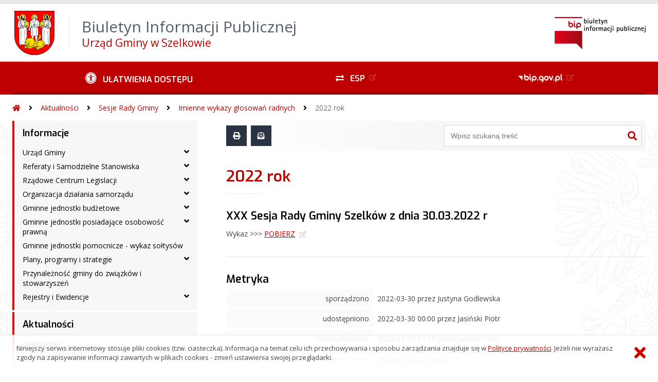

--- FILE ---
content_type: text/html; charset=UTF-8
request_url: https://bip.szelkow.pl/?bip=2&cid=1267&id=4375
body_size: 41934
content:
<!DOCTYPE HTML>
<html lang="pl">
<head>
<meta charset="UTF-8">
<meta name="Viewport" content="width=device-width, initial-scale=1.0, maximum-scale=2.0">
<meta name="HandheldFriendly" content="True">
<link rel="preload" href="lib/jquery-3.6.0/jquery-3.6.0.min.js" as="script"><script src="lib/jquery-3.6.0/jquery-3.6.0.min.js"></script>
<link rel="preload" href="lib/core.js" as="script"><script src="lib/core.js?20220920"></script>
<link rel="preload" href="lib/advajax.js" as="script"><script src="lib/advajax.js"></script>
<link rel="preload" href="lib/js_functions.js" as="script"><script src="lib/js_functions.js"></script>
<link rel="preload" href="css/fontawesome-free-5.10.0-web/css/fontawesome.min.css" as="style"><link rel="stylesheet" href="css/fontawesome-free-5.10.0-web/css/fontawesome.min.css">
<link rel="preload" href="css/fontawesome-free-5.10.0-web/webfonts/fa-solid-900.woff2" as="font" type="font/woff2">
<link rel="preload" href="css/fontawesome-free-5.10.0-web/webfonts/fa-brands-400.woff2" as="font" type="font/woff2">
<link rel="preload" href="css/fontawesome-free-5.10.0-web/css/brands.min.css" as="style"><link rel="stylesheet" href="css/fontawesome-free-5.10.0-web/css/brands.min.css">
<link rel="preload" href="css/fontawesome-free-5.10.0-web/css/solid.min.css" as="style"><link rel="stylesheet" href="css/fontawesome-free-5.10.0-web/css/solid.min.css">
<link rel="preconnect" href="https://fonts.googleapis.com">
<link rel="preconnect" href="https://fonts.gstatic.com" crossorigin>
<link rel="preload" href="https://fonts.googleapis.com/css2?family=Archivo+Black&amp;family=Exo:ital,wght@0,300;0,400;0,500;0,600;0,700;0,800;0,900;1,300;1,400;1,500;1,600;1,700;1,800;1,900&amp;family=Open+Sans:ital,wght@0,300;0,400;0,600;0,700;0,800;1,300;1,400;1,600;1,700;1,800&amp;display=swap" as="style">
<link href="https://fonts.googleapis.com/css2?family=Archivo+Black&amp;family=Exo:ital,wght@0,300;0,400;0,500;0,600;0,700;0,800;0,900;1,300;1,400;1,500;1,600;1,700;1,800;1,900&amp;family=Open+Sans:ital,wght@0,300;0,400;0,600;0,700;0,800;1,300;1,400;1,600;1,700;1,800&amp;display=swap" rel="stylesheet">
<link rel="preload" href="css/app.css?20221024" as="style"><link rel="stylesheet" type="text/css" href="css/app.css?20221024">
<link rel="preload" href="css/aktualnosci.css?20220920" as="style"><link rel="stylesheet" type="text/css" href="css/aktualnosci.css?20220920">
<link rel="preload" href="css/form.css?20220920" as="style"><link rel="stylesheet" type="text/css" href="css/form.css?20220920">
<link rel="preload" href="css/menu-dol.css?20220920" as="style"><link rel="stylesheet" type="text/css" href="css/menu-dol.css?20220920">
<link rel="preload" href="css/menu-gora.css?20220920" as="style"><link rel="stylesheet" type="text/css" href="css/menu-gora.css?20220920">
<link rel="preload" href="css/menu-lewe.css?20220920" as="style"><link rel="stylesheet" type="text/css" href="css/menu-lewe.css?20220920">
<link rel="preload" href="css/menu-mobilne.css?20220920" as="style"><link rel="stylesheet" type="text/css" href="css/menu-mobilne.css?20220920">
<link rel="preload" href="css/menu-wysuwane.css?20220920" as="style"><link rel="stylesheet" type="text/css" href="css/menu-wysuwane.css?20220920">
<link rel="preload" href="css/polec.css?20220920" as="style"><link rel="stylesheet" type="text/css" href="css/polec.css?20220920">
<link rel="preload" href="css/popup.css?20220920" as="style"><link rel="stylesheet" type="text/css" href="css/popup.css?20220920">
<link rel="preload" href="css/skiplinki.css?20220920" as="style"><link rel="stylesheet" type="text/css" href="css/skiplinki.css?20220920">
<link rel="preload" href="css/stopka.css?20220920" as="style"><link rel="stylesheet" type="text/css" href="css/stopka.css?20220920">
<link rel="preload" href="css/trak.css?20220920" as="style"><link rel="stylesheet" type="text/css" href="css/trak.css?20220920">
<link rel="preload" href="css/szkielet.css" as="style"><link rel="stylesheet" type="text/css" href="css/szkielet.css?20220920">
<link rel="preload" href="css/tresc.css?20220920" as="style"><link rel="stylesheet" type="text/css" href="css/tresc.css?20220920">
<link rel="preload" href="css/rwd.css?20220920" as="style"><link rel="stylesheet" type="text/css" href="css/rwd.css?20220920">
<link rel="preload" href="css/kolor.css?20221024" as="style"><link rel="stylesheet" type="text/css" href="css/kolor.css?20221024">
<meta property="og:url" content="http:bip.szelkow.pl">
<meta property="og:type" content="website">
<meta property="og:title" content="Biuletyn Informacji Publicznej Urząd Gminy w Szelkowie">
<meta property="og:description" content="XXX Sesja Rady Gminy Szelków z dnia 30.03.2022 r - 2022 rok - BIP - Urząd Gminy w Szelkowie">
<meta property="og:image" content="pwa/share.jpg">
<link rel="icon" type="image/png" sizes="64x64" href="gfx/icon-64.png">
<link rel="alternate" type="application/rss+xml" title="Biuletyn Informacji Publicznej Urząd Gminy w Szelkowie" href="fls/bip_pliki/rss.xml">
<meta name="Keywords" content="">
<meta name="Description" content="Biuletyn Informacji Publicznej Urząd Gminy w Szelkowie">
<title>XXX Sesja Rady Gminy Szelków z dnia 30.03.2022 r - 2022 rok, menu 1267, artykuł 4375 - BIP - Urząd Gminy w Szelkowie</title>
</head>

<body>
	<span id="skip-start">Początek strony</span>
	<div class="skiplinki">
		<div><a href="#skip-start" accesskey="0">Wróć na początek strony <strong>Control</strong>+<strong>Option</strong>+<strong>0</strong></a></div>
		<div><a href="#skip-wyszukiwarka" accesskey="1">Przejdź do wyszukiwarki <strong>Control</strong>+<strong>Option</strong>+<strong>1</strong></a></div>
		<div><a href="#skip-tresc" accesskey="2">Przejdź do treści głównej <strong>Control</strong>+<strong>Option</strong>+<strong>2</strong></a></div>
		<div><a href="#skip-stopka" accesskey="3">Przejdź do danych kontaktowych <strong>Control</strong>+<strong>Option</strong>+<strong>3</strong></a></div>
		<div><a href="#skip-menugora" accesskey="4">Przejdź do menu górnego <strong>Control</strong>+<strong>Option</strong>+<strong>4</strong></a></div>
		<div><a href="#skip-menulewe" accesskey="5">Przejdź do menu lewego <strong>Control</strong>+<strong>Option</strong>+<strong>5</strong></a></div>
		<div><a href="#skip-menudol" accesskey="6">Przejdź do menu dolnego <strong>Control</strong>+<strong>Option</strong>+<strong>6</strong></a></div>
				<div><a href="?bip=1&amp;cid=10&amp;bsc=N" accesskey="8">Przejdź do mapy serwisu <strong>Control</strong>+<strong>Option</strong>+<strong>8</strong></a></div>
	</div>

  
	<span id="skip-menubok">Menu wysuwane</span>
	<nav class="menu-wysuwane">
		</nav>

	<div class="strona">
		<div class="pasek-gora">
			<div class="menu-mobile-button">
				<div class="hamburger"><span></span><span></span><span></span><span></span></div>
				<div>Menu</div>
			</div>
			<div class="logo-bip-mobilne"></div>
		</div>
		<header>
			<a class="logo-gora" href="//bip.szelkow.pl" title="Odnośnik do strony startowej">
							<img src="gfx/herb.png" alt="Herb podmiotu">
							<span>
					<span>Biuletyn Informacji Publicznej</span>
					<strong>Urząd Gminy w Szelkowie</strong>
				</span>
			</a>
			<div class="logo-bip-podstawowe"></div>
		</header>

		<span id="skip-menugora">Menu góra</span>
		<nav class="menu-gora-tlo" id="menu-gora">
			<ul class="menu-gora-1-poziom">
				<li>
          <button id="ulatwienia-dostepu"><span>Ułatwienia dostępu</span></button>
          <ul class="menu-gora-2-poziom">
          <li><button id="zmien-schemat" data-schemat="kontrast/"><span>Wersja kontrastowa</span></button></li>
          <li><button id="wielkosc-czcionki"><span>Powiększ czcionkę</span></button></li>
          <li><button id="odstep-akapity"><span>Odstępy między wierszami i akapitami</span></button></li>
          <li><button id="odstep-znaki"><span>Odstępy między wyrazami i znakami</span></button></li>
          <li><button id="wyroznienie-odnosnikow"><span>Wyróżnienie odnośników i przycisków</span></button></li>
          <li><button id="wyczysc-ustawienia"><span>Wyczyść ustawienia</span></button></li>
          </ul>
        </li>
				<li><a href="http://epuap.gov.pl" target="_blank" rel="external nofollow noreferrer" title="Odnośnik do zewnętrznej strony otworzy się w nowym oknie"><span class="menu-gora-1-poziom-esp">ESP</span></a></li>
				<li><a href="https://www.gov.pl/web/bip" target="_blank" rel="external nofollow noreferrer" title="Odnośnik do zewnętrznej strony otworzy się w nowym oknie"><img src="gfx/www_bip_kontrast.png" alt="Logo BIP"><span></span></a></li>
			</ul>
		</nav>

		<div class="trak-tlo">
			<a href="//bip.szelkow.pl" title="Odnośnik do strony startowej"><em class="fas fa-home"></em><span>Strona startowa</span></a>
	<em class="fas fa-angle-right"></em><a href="?bip=1&amp;cid=1094">Aktualności</a>	<em class="fas fa-angle-right"></em><a href="?bip=1&amp;cid=1117">Sesje Rady Gminy</a>	<em class="fas fa-angle-right"></em><a href="?bip=1&amp;cid=1210">Imienne wykazy głosowań radnych</a>	<em class="fas fa-angle-right"></em><a href="?bip=1&amp;cid=1267">2022 rok</a>		</div>

		<main>
			<div class="main_srodek">
				<aside class="menu-lewe-tlo">
					<span id="skip-menulewe">Menu lewe</span>
					<nav class="menu-lewe" id="menu-lewe">
						<ul class="menu-lewe-1-poziom">
							<li class="rozwijka"><a href="?bip=1&amp;cid=1093&amp;bsc=N">Informacje</a>
<ul>
<li class="rozwijka"><a href="?bip=1&amp;cid=1001&amp;bsc=N">Urząd Gminy</a>
<ul>
<li><a href="?bip=1&amp;cid=1016&amp;bsc=N">Dane adresowe</a></li>
<li><a href="?bip=1&amp;cid=1017&amp;bsc=N">Dni i godziny otwarcia</a></li>
<li><a href="?bip=1&amp;cid=1018&amp;bsc=N">Regulamin organizacyjny</a></li>
<li><a href="?bip=1&amp;cid=1019&amp;bsc=N">Kierownictwo Urzędu</a></li>
<li><a href="?bip=1&amp;cid=1279&amp;bsc=N">Numery Telefonów</a></li>
</ul>
</li>
<li class="rozwijka"><a href="?bip=1&amp;cid=1062&amp;bsc=N">Referaty i Samodzielne Stanowiska</a>
<ul>
<li class="rozwijka"><a href="?bip=1&amp;cid=1135&amp;bsc=N">Referat Budżetu i Finansów</a>
<ul>
<li><a href="?bip=1&amp;cid=1134&amp;bsc=N">Skarbnik Gminy - Kierownik Referatu Budżetu i Finansów</a></li>
<li><a href="?bip=1&amp;cid=1063&amp;bsc=N">Stanowisko pracy Zastępcy Skarbnika Gminy</a></li>
<li><a href="?bip=1&amp;cid=1064&amp;bsc=N">Stanowisko pracy ds. finansowych</a></li>
<li><a href="?bip=1&amp;cid=1065&amp;bsc=N">Stanowisko pracy ds. wymiaru podatków gminy</a></li>
<li><a href="?bip=1&amp;cid=1066&amp;bsc=N">Stanowisko pracy ds. księgowości podatkowej</a></li>
<li><a href="?bip=1&amp;cid=1067&amp;bsc=N">Stanowisko pracy ds. obsługi kasy</a></li>
</ul>
</li>
<li class="rozwijka"><a href="?bip=1&amp;cid=1136&amp;bsc=N">Referat Organizacyjny</a>
<ul>
<li><a href="?bip=1&amp;cid=1132&amp;bsc=N">Stanowisko pracy ds. organizacyjno - kadrowych. Kierownik Referatu</a></li>
<li><a href="?bip=1&amp;cid=1072&amp;bsc=N">Stanowisko pracy ds. samorządowych</a></li>
<li><a href="?bip=1&amp;cid=1104&amp;bsc=N">Stanowisko pracy ds. administracyjnych</a></li>
<li><a href="?bip=1&amp;cid=1310&amp;bsc=N">Informatyk</a></li>
</ul>
</li>
<li class="rozwijka"><a href="?bip=1&amp;cid=1138&amp;bsc=N">Referat Gospodarki Gruntami, Ochrony Środowiska i Drogownictwa</a>
<ul>
<li><a href="?bip=1&amp;cid=1070&amp;bsc=N">Stanowisko pracy ds. gospodarki komunalnej, drogownictwa i działalności gospodarczej - Kierownik Referatu</a></li>
<li><a href="?bip=1&amp;cid=1131&amp;bsc=N">Stanowisko pracy ds. gospodarki gruntami, planowania przestrzennego i budownictwa</a></li>
<li><a href="?bip=1&amp;cid=1149&amp;bsc=N">Stanowisko pracy ds. ochrony środowiska, utrzymania czystości i porządku w gminie</a></li>
<li><a href="?bip=1&amp;cid=1315&amp;bsc=N">Stanowisko pracy ds. ochrony danych i innowacyjności</a></li>
</ul>
</li>
<li><a href="?bip=1&amp;cid=1133&amp;bsc=N">Kierownik Urzędu Stanu Cywilnego</a></li>
<li><a href="?bip=1&amp;cid=1074&amp;bsc=N">Samodzielne stanowisko pracy ds. obronnych, obrony cywilnej, zarządzania kryzysowego, bezpieczeństwa i rolnictwa.</a></li>
<li><a href="?bip=1&amp;cid=1316&amp;bsc=N">Samodzielne stanowisko pracy ds. zamówień publicznych i inwestycji</a></li>
<li><a href="?bip=1&amp;cid=1317&amp;bsc=N">Samodzielne stanowisko pracy ds. pozyskiwania i rozliczania środków finansowych</a></li>
</ul>
</li>
<li class="rozwijka"><a href="?bip=1&amp;cid=1008&amp;bsc=N">Rządowe Centrum Legislacji</a>
<ul>
<li><a href="http://dziennikustaw.gov.pl" target="_blank" rel="external noreferrer" title="Odnośnik do zewnętrznej strony otworzy się w nowym oknie">Dziennik Ustaw</a></li>
<li><a href="?bip=1&amp;cid=1043&amp;bsc=N">Monitor Polski</a></li>
<li><a href="http://edziennik.mazowieckie.pl " target="_blank" rel="external noreferrer" title="Odnośnik do zewnętrznej strony otworzy się w nowym oknie">Dziennik Urzędowy Województwa Mazowieckiego</a></li>
</ul>
</li>
<li class="rozwijka"><a href="?bip=1&amp;cid=1009&amp;bsc=N">Organizacja działania samorządu</a>
<ul>
<li><a href="?bip=1&amp;cid=1044&amp;bsc=N">Wspólnota Samorządowa</a></li>
<li><a href="?bip=1&amp;cid=1045&amp;bsc=N">Podstawy prawne działania samorządu</a></li>
<li><a href="?bip=1&amp;cid=1046&amp;bsc=N">Podstawowe zadania Gminy</a></li>
<li><a href="?bip=1&amp;cid=1047&amp;bsc=N">Organy Gminy</a></li>
</ul>
</li>
<li class="rozwijka"><a href="?bip=1&amp;cid=1010&amp;bsc=N">Gminne jednostki budżetowe</a>
<ul>
<li><a href="?bip=1&amp;cid=1048&amp;bsc=N">Szkoła Podstawowa im. Janusza Korczaka w Starym Szelkowie</a></li>
<li><a href="?bip=1&amp;cid=1051&amp;bsc=N">Przedszkole w Starym Szelkowie</a></li>
<li><a href="?bip=1&amp;cid=1052&amp;bsc=N">Gminny Ośrodek Pomocy Społecznej w Szelkowie</a></li>
</ul>
</li>
<li class="rozwijka"><a href="?bip=1&amp;cid=1053&amp;bsc=N">Gminne jednostki posiadające osobowość prawną</a>
<ul>
<li><a href="?bip=1&amp;cid=1055&amp;bsc=N">Gminne Centrum Kultury, Czytelnictwa i Sportu w Starym Szelkowie</a></li>
</ul>
</li>
<li><a href="?bip=1&amp;cid=1174&amp;bsc=N">Gminne jednostki pomocnicze - wykaz sołtysów</a></li>
<li class="rozwijka"><a href="?bip=1&amp;cid=1089&amp;bsc=N">Plany, programy i strategie</a>
<ul>
<li><a href="?bip=1&amp;cid=1121&amp;bsc=N">Planowanie przestrzenne</a></li>
<li><a href="?bip=1&amp;cid=1303&amp;bsc=N">Strategia Rozwoju Gminy Szelków do 2035 roku</a></li>
<li><a href="?bip=1&amp;cid=1311&amp;bsc=N">Plan Ogólny</a></li>
<li><a href="?bip=1&amp;cid=1187&amp;bsc=N">Plan Gospodarki Niskoemisyjnej</a></li>
<li><a href="?bip=1&amp;cid=1155&amp;bsc=N">Gminny Program Wspierania Rodziny w Gminie Szelków</a></li>
<li><a href="?bip=1&amp;cid=1216&amp;bsc=N">Wieloletni program osłonowy w zakresie dożywiania "Posiłek w szkole i w domu"</a></li>
<li><a href="?bip=1&amp;cid=1126&amp;bsc=N">Gminny Program Profilaktyki i Rozwiązywania Problemów Alkoholowych oraz Gminny Program Przeciwdziałania Narkomanii</a></li>
<li><a href="http://www.biuletyn.net/nt-bin/_private/szelkow/722.pdf" target="_blank" rel="external noreferrer" title="Odnośnik do zewnętrznej strony otworzy się w nowym oknie">Program Przeciwdziałania Przemocy w Rodzinie oraz Ochrony Ofiar Przemocy w Rodzinie w Gminie Szelków na lata 2011-2016</a></li>
<li><a href="https://bip.szelkow.pl/?bip=2&cid=1278&id=4811" target="_blank" rel="external noreferrer" title="Odnośnik do zewnętrznej strony otworzy się w nowym oknie">Gminny Program Przeciwdziałania Przemocy Domowej i Ochrony Osób Doznających Przemocy Domowej dla Gminy Szelków na lata 2023-2028</a></li>
<li><a href="http://www.biuletyn.net/nt-bin/_private/szelkow/764.doc" target="_blank" rel="external noreferrer" title="Odnośnik do zewnętrznej strony otworzy się w nowym oknie">Gminny Program Ochrony Zdrowia Psychicznego na lata 2011 - 2015</a></li>
<li><a href="?bip=1&amp;cid=1127&amp;bsc=N">Program usuwania azbestu i wyrobów zawierających azbest na terenie Gminy Szelków na lata 2011-2032</a></li>
<li><a href="?bip=1&amp;cid=1144&amp;bsc=N">Program współpracy Gminy Szelków z organizacjami pozarządowymi</a></li>
<li><a href="?bip=1&amp;cid=1205&amp;bsc=N">Program opieki nad zwierzętami bezdomnymi oraz zapobiegania bezdomności zwierząt na terenie Gminy Szelków</a></li>
<li><a href="?bip=1&amp;cid=1263&amp;bsc=N">Program ochrony środowiska dla Gminy Szelków</a></li>
<li><a href="https://bip.szelkow.pl/?bip=2&cid=1278&id=4715" target="_blank" rel="external noreferrer" title="Odnośnik do zewnętrznej strony otworzy się w nowym oknie">Strategia Rozwiązywania Problemów Społecznych dla Gminy Szelków na lata 2023 – 2030</a></li>
<li><a href="https://bip.szelkow.pl/?bip=2&cid=1297&id=5150" target="_blank" rel="external noreferrer" title="Odnośnik do zewnętrznej strony otworzy się w nowym oknie">Regulamin utrzymania czystości i porządku na terenie Gminy Szelków</a></li>
<li><a href="?bip=1&amp;cid=1313&amp;bsc=N">Program działania Gminnego Centrum Kultury Czytelnictwa i Sportu w Starym Szelkowie</a></li>
</ul>
</li>
<li><a href="?bip=1&amp;cid=1091&amp;bsc=N">Przynależność gminy do związków i stowarzyszeń</a></li>
<li class="rozwijka"><a href="?bip=1&amp;cid=1260&amp;bsc=N">Rejestry i Ewidencje</a>
<ul>
<li><a href="?bip=1&amp;cid=1261&amp;bsc=N">Rejestr instytucji kultury</a></li>
<li><a href="https://empatia.mpips.gov.pl/dla-swiadczeniobiorcow/rodzina/d3/rejestr-zlobkow-i-klubow" target="_blank" rel="external noreferrer" title="Odnośnik do zewnętrznej strony otworzy się w nowym oknie">Rejestr żłobków i klubów dziecięcych</a></li>
</ul>
</li>
</ul>
</li>
<li class="rozwijka aktywna"><a href="?bip=1&amp;cid=1094&amp;bsc=N">Aktualności</a>
<ul>
<li><a href="?bip=1&amp;cid=1021&amp;bsc=N">Ogłoszenia</a></li>
<li><a href="?bip=1&amp;cid=1305&amp;bsc=N">Parafia Rzymskokatolicka w Szelkowie</a></li>
<li class="rozwijka"><a href="?bip=1&amp;cid=1145&amp;bsc=N">Gospodarka odpadami komunalnymi</a>
<ul>
<li><a href="?bip=1&amp;cid=1323&amp;bsc=N">Gospodarka odpadami komunalnymi - archiwum</a></li>
</ul>
</li>
<li class="rozwijka"><a href="?bip=1&amp;cid=1232&amp;bsc=N">Wybory do Sejmu i Senatu</a>
<ul>
<li><a href="?bip=1&amp;cid=1286&amp;bsc=N">2023</a></li>
<li><a href="?bip=1&amp;cid=1287&amp;bsc=N">2019</a></li>
</ul>
</li>
<li class="rozwijka"><a href="?bip=1&amp;cid=1301&amp;bsc=N">Wybory do Parlamentu Europejskiego</a>
<ul>
<li><a href="?bip=1&amp;cid=1302&amp;bsc=N">2024</a></li>
<li><a href="?bip=1&amp;cid=1222&amp;bsc=N">2019</a></li>
</ul>
</li>
<li><a href="?bip=1&amp;cid=1225&amp;bsc=N">Wybory do walnych zgromadzeń izb rolniczych</a></li>
<li class="rozwijka"><a href="?bip=1&amp;cid=1289&amp;bsc=N">Wybory samorządowe</a>
<ul>
<li><a href="?bip=1&amp;cid=1290&amp;bsc=N">2024</a></li>
<li><a href="?bip=1&amp;cid=1098&amp;bsc=N">2018</a></li>
</ul>
</li>
<li class="rozwijka"><a href="?bip=1&amp;cid=1321&amp;bsc=N">Wybory Prezydenckie</a>
<ul>
<li><a href="?bip=1&amp;cid=1322&amp;bsc=N">2025 rok</a></li>
<li><a href="?bip=1&amp;cid=1172&amp;bsc=N">2020 rok</a></li>
</ul>
</li>
<li class="rozwijka"><a href="?bip=1&amp;cid=1116&amp;bsc=N">Wybory Ławników</a>
<ul>
<li><a href="?bip=1&amp;cid=1281&amp;bsc=N">2024 - 2027</a></li>
<li><a href="?bip=1&amp;cid=1280&amp;bsc=N">2020</a></li>
</ul>
</li>
<li class="rozwijka"><a href="?bip=1&amp;cid=1003&amp;bsc=N">Zamówienia Publiczne</a>
<ul>
<li><a href="?bip=1&amp;cid=1023&amp;bsc=N">Ogłoszenia przetargów</a></li>
<li><a href="?bip=1&amp;cid=1024&amp;bsc=N">Rozstrzygnięcia przetargów</a></li>
<li><a href="?bip=1&amp;cid=1112&amp;bsc=N">Zaproszenia do złożenia propozycji cenowej o wartości szacunkowej zamówienia poniżej 130 tys. zł netto</a></li>
<li><a href="?bip=1&amp;cid=1203&amp;bsc=N">Plan postępowań o udzielenie zamówień publicznych</a></li>
<li><a href="?bip=1&amp;cid=1247&amp;bsc=N">Transmisje z otwarcia ofert</a></li>
</ul>
</li>
<li class="rozwijka aktywna"><a href="?bip=1&amp;cid=1117&amp;bsc=N">Sesje Rady Gminy</a>
<ul>
<li class="rozwijka"><a href="?bip=1&amp;cid=1118&amp;bsc=N">Zawiadomienia o posiedzeniu sesji</a>
<ul>
<li><a href="?bip=1&amp;cid=1319&amp;bsc=N">2025 rok</a></li>
<li><a href="?bip=1&amp;cid=1294&amp;bsc=N">2024 rok</a></li>
<li><a href="?bip=1&amp;cid=1274&amp;bsc=N">2023 rok</a></li>
<li><a href="?bip=1&amp;cid=1265&amp;bsc=N">2022 rok</a></li>
<li><a href="?bip=1&amp;cid=1250&amp;bsc=N">2021 rok</a></li>
<li><a href="?bip=1&amp;cid=1236&amp;bsc=N">2020 rok</a></li>
<li><a href="?bip=1&amp;cid=1219&amp;bsc=N">2019 rok</a></li>
<li><a href="?bip=1&amp;cid=1200&amp;bsc=N">2018 rok</a></li>
<li><a href="?bip=1&amp;cid=1193&amp;bsc=N">2017 rok</a></li>
<li><a href="?bip=1&amp;cid=1184&amp;bsc=N">2016 rok</a></li>
<li><a href="?bip=1&amp;cid=1170&amp;bsc=N">2015 rok</a></li>
<li><a href="?bip=1&amp;cid=1160&amp;bsc=N">2014 rok</a></li>
<li><a href="?bip=1&amp;cid=1146&amp;bsc=N">2013 rok</a></li>
<li><a href="?bip=1&amp;cid=1123&amp;bsc=N">2012 rok</a></li>
<li><a href="?bip=1&amp;cid=1120&amp;bsc=N">2011 rok</a></li>
<li><a href="?bip=1&amp;cid=1119&amp;bsc=N">2010 rok</a></li>
</ul>
</li>
<li class="rozwijka"><a href="?bip=1&amp;cid=1004&amp;bsc=N">Uchwały Rady Gminy</a>
<ul>
<li><a href="?bip=1&amp;cid=1325&amp;bsc=N">2025 rok</a></li>
<li><a href="?bip=1&amp;cid=1297&amp;bsc=N">2024 rok</a></li>
<li><a href="?bip=1&amp;cid=1278&amp;bsc=N">2023 rok</a></li>
<li><a href="?bip=1&amp;cid=1268&amp;bsc=N">2022 rok</a></li>
<li><a href="?bip=1&amp;cid=1253&amp;bsc=N">2021 rok</a></li>
<li><a href="?bip=1&amp;cid=1238&amp;bsc=N">2020 rok</a></li>
<li><a href="?bip=1&amp;cid=1214&amp;bsc=N">2019 rok</a></li>
<li><a href="?bip=1&amp;cid=1202&amp;bsc=N">2018 rok</a></li>
<li><a href="?bip=1&amp;cid=1194&amp;bsc=N">2017 rok</a></li>
<li><a href="?bip=1&amp;cid=1185&amp;bsc=N">2016 rok</a></li>
<li><a href="?bip=1&amp;cid=1168&amp;bsc=N">2015 rok</a></li>
<li><a href="?bip=1&amp;cid=1162&amp;bsc=N">2014 rok</a></li>
<li><a href="?bip=1&amp;cid=1148&amp;bsc=N">2013 rok</a></li>
<li><a href="?bip=1&amp;cid=1129&amp;bsc=N">2012 rok</a></li>
<li><a href="?bip=1&amp;cid=1107&amp;bsc=N">2011 rok</a></li>
<li><a href="?bip=1&amp;cid=1026&amp;bsc=N">2010 rok</a></li>
<li><a href="?bip=1&amp;cid=1030&amp;bsc=N">2009 rok</a></li>
</ul>
</li>
<li class="rozwijka"><a href="?bip=1&amp;cid=1105&amp;bsc=N">Protokoły z sesji Rady Gminy</a>
<ul>
<li><a href="?bip=1&amp;cid=1326&amp;bsc=N">2025 rok</a></li>
<li><a href="?bip=1&amp;cid=1298&amp;bsc=N">2024 rok</a></li>
<li><a href="?bip=1&amp;cid=1276&amp;bsc=N">2023 rok</a></li>
<li><a href="?bip=1&amp;cid=1266&amp;bsc=N">2022 rok</a></li>
<li><a href="?bip=1&amp;cid=1252&amp;bsc=N">2021 rok</a></li>
<li><a href="?bip=1&amp;cid=1239&amp;bsc=N">2020 rok</a></li>
<li><a href="?bip=1&amp;cid=1224&amp;bsc=N">2019 rok</a></li>
<li><a href="?bip=1&amp;cid=1204&amp;bsc=N">2018 rok</a></li>
<li><a href="?bip=1&amp;cid=1195&amp;bsc=N">2017 rok</a></li>
<li><a href="?bip=1&amp;cid=1186&amp;bsc=N">2016 rok</a></li>
<li><a href="?bip=1&amp;cid=1173&amp;bsc=N">2015 rok</a></li>
<li><a href="?bip=1&amp;cid=1161&amp;bsc=N">2014 rok</a></li>
<li><a href="?bip=1&amp;cid=1150&amp;bsc=N">2013 rok</a></li>
<li><a href="?bip=1&amp;cid=1128&amp;bsc=N">2012 rok</a></li>
<li><a href="?bip=1&amp;cid=1109&amp;bsc=N">2011 rok</a></li>
<li><a href="?bip=1&amp;cid=1111&amp;bsc=N">2010 rok</a></li>
</ul>
</li>
<li class="rozwijka aktywna"><a href="?bip=1&amp;cid=1210&amp;bsc=N">Imienne wykazy głosowań radnych</a>
<ul>
<li><a href="?bip=1&amp;cid=1324&amp;bsc=N">2025 rok</a></li>
<li><a href="?bip=1&amp;cid=1295&amp;bsc=N">2024 rok</a></li>
<li><a href="?bip=1&amp;cid=1277&amp;bsc=N">2023 rok</a></li>
<li class="aktywna wybrana"><a href="?bip=1&amp;cid=1267&amp;bsc=N">2022 rok</a></li>
<li><a href="?bip=1&amp;cid=1254&amp;bsc=N">2021 rok</a></li>
<li><a href="?bip=1&amp;cid=1237&amp;bsc=N">2020 rok</a></li>
<li><a href="?bip=1&amp;cid=1215&amp;bsc=N">2019 rok</a></li>
<li><a href="?bip=1&amp;cid=1211&amp;bsc=N">2018 rok</a></li>
</ul>
</li>
<li><a href="?bip=1&amp;cid=1230&amp;bsc=N">Interpelacje i zapytania radnych</a></li>
<li class="rozwijka"><a href="?bip=1&amp;cid=1212&amp;bsc=N">Transmisje obrad sesji Rady Gminy Szelków</a>
<ul>
<li><a href="?bip=1&amp;cid=1306&amp;bsc=N">Kadencja 2024 - 2029</a></li>
<li><a href="?bip=1&amp;cid=1213&amp;bsc=N">Kadencja 2018 - 2024</a></li>
</ul>
</li>
</ul>
</li>
<li class="rozwijka"><a href="?bip=1&amp;cid=1027&amp;bsc=N">Zarządzenia Wójta Gminy Szelków</a>
<ul>
<li><a href="?bip=1&amp;cid=1331&amp;bsc=N">2026 rok</a></li>
<li><a href="?bip=1&amp;cid=1320&amp;bsc=N">2025 rok</a></li>
<li><a href="?bip=1&amp;cid=1291&amp;bsc=N">2024 rok</a></li>
<li><a href="?bip=1&amp;cid=1275&amp;bsc=N">2023 rok</a></li>
<li><a href="?bip=1&amp;cid=1264&amp;bsc=N">2022 rok</a></li>
<li><a href="?bip=1&amp;cid=1249&amp;bsc=N">2021 rok</a></li>
<li><a href="?bip=1&amp;cid=1235&amp;bsc=N">2020 rok</a></li>
<li><a href="?bip=1&amp;cid=1218&amp;bsc=N">2019 rok</a></li>
<li><a href="?bip=1&amp;cid=1199&amp;bsc=N">2018 rok</a></li>
<li><a href="?bip=1&amp;cid=1192&amp;bsc=N">2017 rok</a></li>
<li><a href="?bip=1&amp;cid=1183&amp;bsc=N">2016 rok</a></li>
<li><a href="?bip=1&amp;cid=1169&amp;bsc=N">2015 rok</a></li>
<li><a href="?bip=1&amp;cid=1159&amp;bsc=N">2014 rok</a></li>
<li><a href="?bip=1&amp;cid=1147&amp;bsc=N">2013 rok</a></li>
<li><a href="?bip=1&amp;cid=1122&amp;bsc=N">2012 rok</a></li>
<li><a href="?bip=1&amp;cid=1106&amp;bsc=N">2011 rok</a></li>
<li><a href="?bip=1&amp;cid=1028&amp;bsc=N">2010 rok</a></li>
<li><a href="?bip=1&amp;cid=1029&amp;bsc=N">2009 rok</a></li>
</ul>
</li>
<li><a href="?bip=1&amp;cid=1234&amp;bsc=N">Petycje</a></li>
<li class="rozwijka"><a href="?bip=1&amp;cid=1006&amp;bsc=N">Oświadczenia majątkowe</a>
<ul>
<li><a href="?bip=1&amp;cid=1244&amp;bsc=N">Kierownictwo Urzędu 2020 rok</a></li>
<li><a href="?bip=1&amp;cid=1258&amp;bsc=N">Kierownictwo Urzędu 2021 rok</a></li>
<li><a href="?bip=1&amp;cid=1272&amp;bsc=N">Kierownictwo Urzędu 2022 rok</a></li>
<li><a href="?bip=1&amp;cid=1283&amp;bsc=N">Kierownictwo Urzędu 2023 rok</a></li>
<li><a href="?bip=1&amp;cid=1308&amp;bsc=N">Kierownictwo Urzędu 2024 rok</a></li>
<li><a href="?bip=1&amp;cid=1329&amp;bsc=N">Kierownictwo Urzędu 2025 rok</a></li>
<li><a href="?bip=1&amp;cid=1304&amp;bsc=N">Kierownictwo Urzędu na koniec kadencji 2024</a></li>
<li><a href="?bip=1&amp;cid=1314&amp;bsc=N">Kierownictwo Urzędu na początek kadencji 2024</a></li>
<li><a href="?bip=1&amp;cid=1243&amp;bsc=N">Kierownicy Jednostek Organizacyjnych 2020 rok</a></li>
<li><a href="?bip=1&amp;cid=1259&amp;bsc=N">Kierownicy Jednostek Organizacyjnych 2021 rok</a></li>
<li><a href="?bip=1&amp;cid=1271&amp;bsc=N">Kierownicy Jednostek Organizacyjnych 2022 rok</a></li>
<li><a href="?bip=1&amp;cid=1284&amp;bsc=N">Kierownicy Jednostek Organizacyjnych 2023 rok</a></li>
<li><a href="?bip=1&amp;cid=1296&amp;bsc=N">Kierownicy Jednostek Organizacyjnych 2024 rok</a></li>
<li><a href="?bip=1&amp;cid=1328&amp;bsc=N">Kierownicy Jednostek Organizacyjnych 2025 rok</a></li>
<li><a href="?bip=1&amp;cid=1257&amp;bsc=N">Oświadczenia majątkowe Radnych Rady Gminy Szelków za 2020 rok</a></li>
<li><a href="?bip=1&amp;cid=1273&amp;bsc=N">Oświadczenia majątkowe Radnych Rady Gminy Szelków za 2021 rok</a></li>
<li><a href="?bip=1&amp;cid=1282&amp;bsc=N">Oświadczenia majątkowe Radnych Rady Gminy Szelków za 2022 rok</a></li>
<li><a href="?bip=1&amp;cid=1307&amp;bsc=N">Oświadczenia majątkowe Radnych Rady Gminy Szelków za 2023 rok</a></li>
<li><a href="?bip=1&amp;cid=1299&amp;bsc=N">Oświadczenia majątkowe Radnych Rady Gminy Szelków na koniec kadencji 2024</a></li>
<li><a href="?bip=1&amp;cid=1309&amp;bsc=N">Oświadczenia majątkowe Radnych Rady Gminy Szelków na początek kadencji 2024</a></li>
<li><a href="?bip=1&amp;cid=1327&amp;bsc=N">Oświadczenia majątkowe Radnych Rady Gminy Szelków za 2024 rok</a></li>
</ul>
</li>
<li class="rozwijka"><a href="?bip=1&amp;cid=1007&amp;bsc=N">Nabór pracowników</a>
<ul>
<li><a href="?bip=1&amp;cid=1038&amp;bsc=N">Procedury naboru</a></li>
<li><a href="?bip=1&amp;cid=1039&amp;bsc=N">Ogłoszenia o naborze</a></li>
<li><a href="?bip=1&amp;cid=1040&amp;bsc=N">Lista osób spełniających wymagania formalne</a></li>
<li><a href="?bip=1&amp;cid=1041&amp;bsc=N">Informacje o wynikach naboru</a></li>
</ul>
</li>
<li><a href="?bip=1&amp;cid=1011&amp;bsc=N">Mienie komunalne</a></li>
<li class="rozwijka"><a href="?bip=1&amp;cid=1013&amp;bsc=N">Promocje ZPORR</a>
<ul>
<li><a href="?bip=1&amp;cid=1059&amp;bsc=N">Projekty realizowane przez Gminę Szelków współfinansowane przez Unię Europejską z Europejskiego Funduszu Rozwoju Regionalnego</a></li>
</ul>
</li>
<li><a href="?bip=1&amp;cid=1060&amp;bsc=N">Budżet Gminy</a></li>
<li><a href="?bip=1&amp;cid=1226&amp;bsc=N">Sprawozdania finansowe</a></li>
<li><a href="?bip=1&amp;cid=1330&amp;bsc=N">Sprawozdania budżetowe</a></li>
<li><a href="?bip=1&amp;cid=1248&amp;bsc=N">Zgromadzenia publiczne</a></li>
<li><a href="?bip=1&amp;cid=1269&amp;bsc=N">Zbiorowe zaopatrzenie w wodę na terenie Gminy Szelków</a></li>
<li><a href="http://www.prawomiejscowe.pl/institution/18079" target="_blank" rel="external noreferrer" title="Odnośnik do zewnętrznej strony otworzy się w nowym oknie">Elektroniczny Rejestr Aktów Prawnych</a></li>
<li><a href="?bip=1&amp;cid=1229&amp;bsc=N">Raport o stanie Gminy Szelków</a></li>
<li><a href="http://www.prawomiejscowe.pl/institution/18079/table" target="_blank" rel="external noreferrer" title="Odnośnik do zewnętrznej strony otworzy się w nowym oknie">Zbiór aktów prawa miejscowego</a></li>
<li><a href="?bip=1&amp;cid=1151&amp;bsc=N">Kontrole</a></li>
<li><a href="?bip=1&amp;cid=1318&amp;bsc=N">Sygnaliści - zgłoszenia</a></li>
<li><a href="https://wykaz.ekoportal.pl/CardList.seam" target="_blank" rel="external noreferrer" title="Odnośnik do zewnętrznej strony otworzy się w nowym oknie">Publiczne Dostępny Wykaz Danych na Ekoportalu</a></li>
<li><a href="?bip=1&amp;cid=1191&amp;bsc=N">Udostępnianie informacji publicznych</a></li>
<li><a href="?bip=1&amp;cid=1312&amp;bsc=N">Opinie</a></li>
</ul>
</li>
<li class="rozwijka"><a href="?bip=1&amp;cid=1095&amp;bsc=N">Procedury</a>
<ul>
<li class="rozwijka"><a href="?bip=1&amp;cid=1005&amp;bsc=N">Poradnik interesanta (jak załatwić sprawę?)</a>
<ul>
<li><a href="?bip=1&amp;cid=1031&amp;bsc=N">Małżeństwa, narodziny, zgony</a></li>
<li><a href="?bip=1&amp;cid=1032&amp;bsc=N">Meldunki</a></li>
<li><a href="?bip=1&amp;cid=1033&amp;bsc=N">Dowody osobiste</a></li>
<li><a href="?bip=1&amp;cid=1034&amp;bsc=N">Ochrona środowiska</a></li>
<li><a href="?bip=1&amp;cid=1139&amp;bsc=N">Podatki</a></li>
<li><a href="?bip=1&amp;cid=1182&amp;bsc=N">Nieruchomości</a></li>
<li><a href="?bip=1&amp;cid=1233&amp;bsc=N">Dodatek energetyczny</a></li>
</ul>
</li>
</ul>
						</ul>
					</nav>
									</aside>
				<div class="srodek-tlo">
					<div class="szukaj-drukuj-polec">
						<div class="strona-drukuj-polec-pdf-tlo">
	<button class="strona-drukuj" title="Wydrukuj stronę"></button>
	<button class="strona-polec" title="Poleć stronę znajomemu"></button>
	<!--
	<a class="strona-pdf" href="#" target="_blank" rel="external nofollow noreferrer">Pobierz stronę jako PDF</a>
	//-->
</div>
<div id="polec-blok" data-czas="0" class="polec-blok">
	<button id="polec-zamknij" class="polec-zamknij" title="Zamknij okno &#8222;Poleć stronę znajomemu&#8221;"></button>
	<div class="polec-tresc strona-tresc">
		<div class="strona-tytul2 modul-tytul2">Poleć stronę</div>
		<form name="polec-strone" id="polec-strone" method="POST" action="lib/mail.php">
			<div class="spaceline">
				<p><em>Zapraszam do obejrzenia strony <strong>&#8222;XXX Sesja Rady Gminy Szelków z dnia 30.03.2022 r - 2022 rok, menu 1267, artykuł 4375 - BIP - Urząd Gminy w Szelkowie&#8221;</strong></em></p>
			</div>
			<div class="formline">
				<label for="do">Adres e-mail <span style="color: #B00000;" aria-hidden="true">*</span><span style="display: none;">(pole wymagane)</span></label>
				<input type="text" id="do" name="do" value="" required="">
			</div>
			<div class="formline">
				<label for="podpis">Podpis <span style="color: #B00000;" aria-hidden="true">*</span><span style="display: none;">(pole wymagane)</span></label>
				<input type="text" id="podpis" name="podpis" value="" required="">
			</div>
			<div class="spaceline">
				<p><em>Zabezpieczenie przed robotami.<br>Przepisz co drugi znak, zaczynając od pierwszego.</em></p>
			</div>
			<div class="spaceline">
				<span class="captcha">
					<span>P</span>
					<span>)</span>
					<span>#</span>
					<span>@</span>
					<span>%</span>
					<span>R</span>
					<span>F</span>
					<span>3</span>
					<span>-</span>
					<span>0</span>
					<span>A</span>
					<span>w</span>
					<span>s</span>
					<span>f</span>
					<span>d</span>
					<span>A</span>
					<span>P</span>
					<span>#</span>
					<span>@</span>
					<span>:</span>
				</span>
			</div>
			<div class="spaceline">
				<input type="hidden" id="od" name="od" value="powiadomienia@bip.szelkow.pl">
				<input type="hidden" id="temat" name="temat" value="Zaproszenie do obejrzenia informacji na bip.szelkow.pl">
				<input type="hidden" name="tresc" id="tresc" value="
				&amp;lt;!DOCTYPE HTML&amp;gt;
				&amp;lt;html lang=&amp;quot;pl&amp;quot;&amp;gt;
				&amp;lt;head&amp;gt;
				&amp;lt;meta charset=&amp;quot;UTF-8&amp;quot;&amp;gt;
				&amp;lt;title&amp;gt;Zaproszenie do obejrzenia wiadomo&amp;#347;ci&amp;lt;/title&amp;gt;
				&amp;lt;/head&amp;gt;
				&amp;lt;body style=&amp;quot;font-family: sans-serif;&amp;quot;&amp;gt;
				&amp;lt;p&amp;gt;Cze&amp;#347;&amp;#263;,&amp;lt;/p&amp;gt;
				&amp;lt;p&amp;gt;Zapraszam do obejrzenia strony &amp;lt;b&amp;gt;XXX Sesja Rady Gminy Szelków z dnia 30.03.2022 r - 2022 rok, menu 1267, artykuł 4375 - BIP - Urząd Gminy w Szelkowie&amp;lt;/b&amp;gt;&amp;lt;br&amp;gt;pod adresem &amp;lt;a href=&amp;quot;http://bip.szelkow.pl/?bip=2&amp;amp;cid=1267&amp;amp;id=4375&amp;quot;&amp;gt;http://bip.szelkow.pl/?bip=2&amp;amp;cid=1267&amp;amp;id=4375&amp;lt;/a&amp;gt;.&amp;lt;/p&amp;gt;
				&amp;lt;p&amp;gt;&amp;lt;/p&amp;gt;
				&amp;lt;/body&amp;gt;
				&amp;lt;/html&amp;gt;
				">
				<input type="hidden" id="typ" name="typ" value="html">
			</div>
			<div class="formline">
				<label for="weryfikacja">Kod <span style="color: #B00000;" aria-hidden="true">*</span><span style="display: none;">(pole wymagane)</span></label>
				<input type="text" id="weryfikacja" name="weryfikacja" value="" required>
			</div>
			<div class="btns">
			<div class="btn"><em class="fas fa-comment-alt btn_fas_bialy"></em><input class="btn_all btn_zapisz" type="submit" name="btn0" value="Wyślij"></div>
			</div>
			<div class="spaceline"><p>Pola oznaczone <span style="color: #B00000;" aria-hidden="true">*</span> są wymagane.</p></div>
		</form>
	</div>
</div>
						<div class="szukaj-gora">
							<form method="POST" name="szukaj" action="?find=1" id="find_form_id">
	<label for="skip-wyszukiwarka">Wpisz szukaną treść</label>
	<input type="text" name="fpack[fraza]" id="skip-wyszukiwarka" placeholder="Wpisz szukaną treść" required pattern=".{3,}" title="Wpisz minimum 3 znaki.">
		<input type="hidden" name="fpack[dataod]" value="1970-01-01">
			<input type="hidden" name="fpack[datado]" value="2026-01-15">
		<button type="submit" class="fas fa-search" title="Szukaj na stronie"></button>
</form>
						</div>
					</div>
					<div class="strona-tresc">
					<!-- Treść //-->
						<span id="skip-tresc">Treść główna</span>
													<h1 class="h1-tytul aktualnosci-tytul">2022 rok</h1>
																		<div class="artykuly">
			<article class="artykul-tlo aktualnosci-tlo">
			<h2 class="strona-tytul2 aktualnosci-tytul2">XXX Sesja Rady Gminy Szelków z&nbsp;dnia 30.03.2022 r</h2>
			<div class="aktualnosci-tresc"><p>Wykaz &gt;&gt;&gt; <a href="http://szelkow.biuletyn.net/fls/bip_pliki/2022_03/BIPF5DB70FB7C1EA5Z/Imienny_wykaz_glosowan_-_XXX_SESJA.pdf">POBIERZ</a></p></div>
			</article>
			</div>
			<h2>Metryka</h2>
			<div class="metryka">
				<div class="formline"><div class="label">sporządzono</div><div class="html-prev">2022-03-30 przez Justyna Godlewska</div></div>
				<div class="formline"><div class="label">udostępniono</div><div class="html-prev">2022-03-30 00:00 przez Jasiński Piotr</div></div>
				<div class="formline"><div class="label">zmodyfikowano</div><div class="html-prev">2022-03-30 17:15 przez Jasiński Piotr</div></div>
				<div class="formline"><div class="label">zmiany w&nbsp;dokumencie</div><div class="html-prev"><a href="?bip=3&amp;code=BIPA5DB7103D4A9B8Z&amp;rpg=0">zobacz rejestr zmian</a></div></div>
				<div class="formline"><div class="label">ilość odwiedzin</div><div class="html-prev">237</div></div>
			</div>
					
					</div>
				</div>
			</div>
		</main>

		<footer>
			<div class="stopka">
				<div>
					<span id="skip-stopka">Dane kontaktowe</span>
					<strong>Dane kontaktowe:</strong>
					<ul class="menu-dol-1-poziom">
						<li>
							Urząd Gminy w Szelkowie<br>Stary Szelków 39 <br>06-220 Stary Szelków<br>tel.: +48.297176001<br>email: urzad@szelkow.pl<br>www: www.szelkow.pl<br>						</li>
					</ul>
				</div>
				<div>
<span id="skip-menudol">Menu dół</span>
<strong>Przydatne informacje</strong>
<ul class="menu-dol-1-poziom">
<li><a href="?bip=1&amp;cid=8&amp;bsc=N">Redakcja</a></li>
<li><a href="?bip=1&amp;cid=9&amp;bsc=N">Rejestr zmian</a></li>
<li><a href="?bip=1&amp;cid=10&amp;bsc=N">Mapa serwisu</a></li>
<li><a href="?bip=1&amp;cid=19&amp;bsc=N">Ostatnie zmiany</a></li>
<li><a href="?bip=1&amp;cid=1270&amp;bsc=N">Instrukcja obsługi</a></li>
<li><a href="adm">Administracja</a></li>
</ul>
</div>
<div>
<strong>Prawo</strong>
<ul class="menu-dol-1-poziom">
<li><a href="?bip=1&amp;cid=7&amp;bsc=N">Dostęp do informacji</a></li>
<li><a href="?bip=1&amp;cid=6&amp;bsc=N">Podstawy prawne</a></li>
<li><a href="?bip=1&amp;cid=21&amp;bsc=N">Polityka prywatności</a></li>
<li><a href="?bip=1&amp;cid=1246&amp;bsc=N">Deklaracja dostępności</a></li>
<li><a href="?bip=1&amp;cid=1255&amp;bsc=N">Raport o stanie zapewnienia dostępności</a></li>
</ul>
</div>
<div>
<strong>Nasz urząd</strong>
<ul class="menu-dol-1-poziom">
<li><a href="?bip=1&amp;cid=12&amp;bsc=N">Znajdź nas na mapie</a></li>
<li><a href="?bip=1&amp;cid=1016&amp;bsc=N">Kontakt</a></li>
<li><a href="http://www.bip.gov.pl" target="_blank" rel="external noreferrer" title="Odnośnik do zewnętrznej strony otworzy się w nowym oknie">BIP</a></li>
</ul>
</div>
<div>
<strong>Władze</strong>
<ul class="menu-dol-1-poziom">
<li><a href="http://www.sejm.gov.pl" target="_blank" rel="external noreferrer" title="Odnośnik do zewnętrznej strony otworzy się w nowym oknie">Sejm</a></li>
<li><a href="http://www.senat.gov.pl" target="_blank" rel="external noreferrer" title="Odnośnik do zewnętrznej strony otworzy się w nowym oknie">Senat</a></li>
<li><a href="http://www.premier.gov.pl" target="_blank" rel="external noreferrer" title="Odnośnik do zewnętrznej strony otworzy się w nowym oknie">Premier</a></li>
<li><a href="http://www.prezydent.pl" target="_blank" rel="external noreferrer" title="Odnośnik do zewnętrznej strony otworzy się w nowym oknie">Prezydent</a></li>
</ul>
</div>
			</div>
			<div class="stopka-dol">
				<div>
					<div class="stopka-intermedia">
												<span>projekt&nbsp;i&nbsp;hosting:&nbsp;<a href="http://www.inter.media.pl" target="_blank" rel="external nofollow noreferrer" title="Link do strony INTERmedi@, po kliknięciu otworzy się w nowym oknie">INTERmedi@</a></span>
												<span>zarządzane&nbsp;przez:&nbsp;<a href="adm" target="_blank" rel="external nofollow noreferrer" title="Link do panelu administracyjnego CMS-BIP, po kliknięciu otworzy się w nowym oknie">CMS&nbsp;-&nbsp;BIP&nbsp;3.0</a></span>
					</div>
					<div class="stopka-walidacja">
						<a href="https://validator.w3.org/nu/?doc=http://bip.szelkow.pl%2F%3Fbip%3D2%26cid%3D1267%26id%3D4375" target="_blank" rel="external nofollow noreferrer"><span class="w3c-logo"><strong>HTML<br>5.0</strong></span></a>
						<a href="http://jigsaw.w3.org/css-validator/validator?uri=http://bip.szelkow.pl&amp;profile=css3&amp;warning=0" target="_blank" rel="external nofollow noreferrer"><span class="w3c-logo"><strong>CSS<br>3</strong></span></a>
						<a href="https://www.w3.org/WAI/WCAG2AA-Conformance" rel="external nofollow noreferrer" target="_blank"><span class="w3c-logo"><strong>WCAG<br>2.1</strong></span></a>
					</div>
				</div>
			</div>
		</footer>
	</div>

	<div class="stopka-polityka" id="stopka-polityka">
	<div class="stopka-polityka-zawartosc">
	<div class="stopka-polityka-tresc">Niniejszy serwis internetowy stosuje pliki cookies (tzw. ciasteczka). Informacja na temat celu ich przechowywania i sposobu zarządzania znajduje się w <a href="?bip=1&amp;cid=21&amp;bsc=N">Polityce prywatności</a>. Jeżeli nie wyrażasz zgody na zapisywanie informacji zawartych w plikach cookies - zmień ustawienia swojej przeglądarki.</div>
	<button class="stopka-polityka-zamknij" id="stopka-polityka-zamknij" title="Zamknij okienko polityki prywatności"></button>
	</div>
	</div>
</body>
</html>
